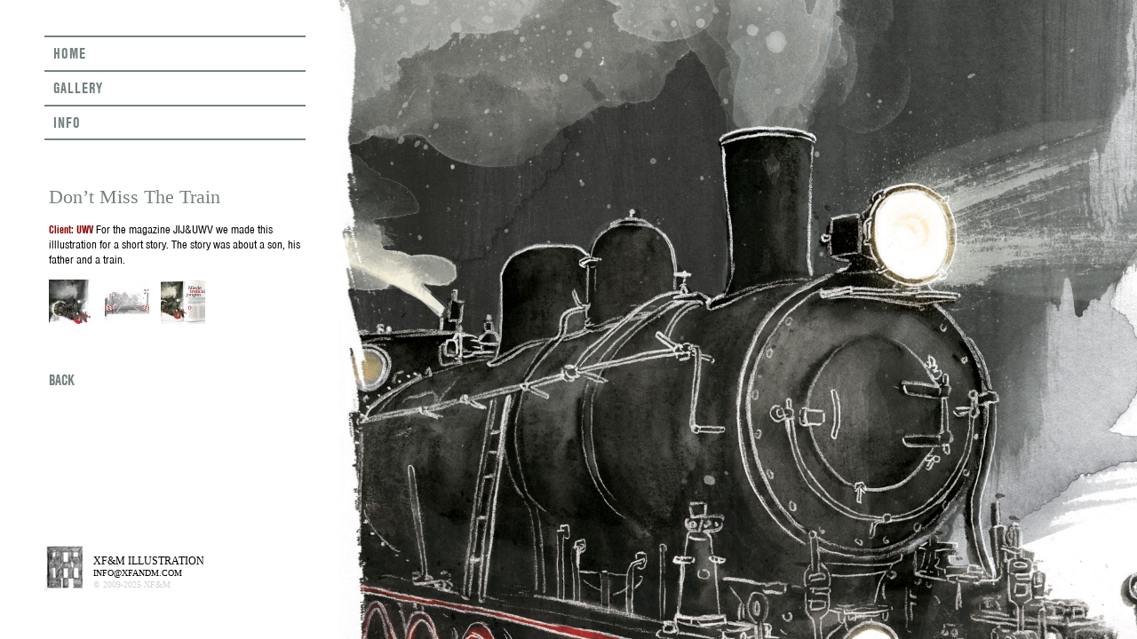

--- FILE ---
content_type: text/css
request_url: https://xfandm.com/wp-content/themes/xfandm%20basis/style.css
body_size: 10181
content:
/*  
Theme Name: XFandM Illustration Theme
Theme URI: www.xfandm.com
Description: WordPress theme created for XF and M Illustration
Version: 1.2
Author: Studio Jasper Nijssen
Author URI: www.jaspernijssen.nl
*/

#bglink{
  	display:block;
  	height:100%;
  	width:100%;
  	position:fixed;
  	left:0;
  	top:0;
  	z-index:0;
  	text-indent:-5000em;
}

body {
	margin: 0px;
	padding-top: 0px
	font-size: 14px;
	font-family: nimbus-sans-condensed;
	font-weight: 400;
	color: #000;
	background-color: #768181;
	-webkit-background-size: cover;
  	-moz-background-size: cover;
  	-o-background-size: cover;
  	background-size: cover;
	background-repeat: no-repeat;
	background-position: center;
	background-image: url("images/zelfpotret_xf&m.jpg");
	height:100vh;
	overflow-y: scroll;
	overflow-x: hidden;
}

h1 {
	font-family: Volkhov;
	color: #768181;
	font-size: 22px;
	font-weight: 400;
	margin: 3px 0px 15px 0px;
}

h2 {
	font-family: nimbus-sans-condensed;
	color:#768181;
	letter-spacing: 1px;
	font-size: 24px;
	font-weight: 700;
}

h3 {
	color: #890000;
	font-weight: 700;
	display: inline;
	font-size: 14px;

}

h5 {
	color: #000;
	display: inline;
	font-size: 14px;
	font-weight: 400;
}

a          { color: #000;text-decoration: none;}
a:visited  { color: #000; text-decoration: none; }
a:hover    { color: #890000; text-decoration: none;}

.wit {
	width: 380px;
	background-color: #fff;
	height: 1500px;
}

.verf {
	width: 450px;
	background-image: url("images/paintone.png");
	background-size: 100% 100vh;
	height: 100vh;
	background-repeat: no-repeat;
	position: fixed;
}

.verfsingle {
	width: 450px;
	background-image: url("images/paintfour.png");
	background-size: 100% 100vh;
	height: 100vh;
	background-repeat: no-repeat;
	position: fixed; 
}

.verfinfo {
	width: 450px;
	background-image: url("images/paintthree.png");
	background-size: 100% 100vh;
	height: 100vh;
	background-repeat: no-repeat;
	position: fixed; 
}

.verfcat {
	width: 450px;
	background-image: url("images/painttwo.png");
	background-size: 100% 100vh;
	height: 100vh;
	float: left;
	z-index: 2;
	position: fixed;
	background-repeat: no-repeat;
}

.headmob {
	display: none;
}

.menu {
	padding-top: 40px;
	padding-left: 50px;
	width: 300px;
}

.shailan-dropdown-menu { 
	background: #fff; 
}

.shailan-dropdown-menu ul.dropdown li a {
	padding-left: 10px;
    	line-height: 26px;
    	font-size: 18px;
	text-align: left;
    	color: #768181;
	font-weight: 700;
	letter-spacing: 1px;
	width: 270px;
	border-top: 2px solid #768181;
	border-bottom: 2px solid #768181;
	display: block;
	margin-bottom:-2px;
}

.shailan-dropdown-menu ul.dropdown li a:hover {
    	background-color: #d0d3d3;
    	color: #fff; 
	width: 270px;
}

.shailan-dropdown-menu ul.dropdown li ul{ 
	width: 293px; 
	background-color: rgba(255,255,255,0.9);
    	margin-top: -1px;
	margin-left: 25px;
}

.shailan-dropdown-menu ul.dropdown li.current_page_item>a,
.shailan-dropdown-menu ul.dropdown li.current-cat>a,
.shailan-dropdown-menu ul.dropdown li.current-cat>a:hover,
.shailan-dropdown-menu ul.dropdown li.current_page_item>a:hover{color:#000;
}

.page {
	padding-left: 55px;
	padding-right: 30px;
	padding-top: 50px;
	width: 295px;
	background-color: #fff;
	margin-bottom:-75px;
	font-size: 14px;
}

.page img {
	padding-right: 10px;
}

.pagecat {
	padding-left: 55px;
	padding-right: 30px;
	padding-top: 50px;
	width: 295px;
	background-color: #fff;
	margin-bottom:-75px;
	font-size: 14px;
}

.pageinfo {
	padding-left: 55px;
	padding-right: 30px;
	padding-top: 50px;
	width: 295px;
	background-color: #fff;
	margin-bottom:-100px;
	font-size: 14px;
}

.page a          { font-size: 15px;color: #000;text-decoration: none;}
.page a:visited  { font-size: 15px;color: #000; text-decoration: none; }
.page a:hover    { font-size: 15px;color: #890000; text-decoration: none;}

.link a          { font-size: 18px;font-weight:bold;color: #768181;text-decoration: none;}
.link a:visited  { font-size: 18px;color: #768181; text-decoration: none; }
.link a:hover    { font-size: 18px;color: #890000; text-decoration: none;}

.moblink {
	display: none;
}

.footer {
	width: 295px;
	padding-bottom:25px;
	height: 65px;
	padding-left: 50px;
	font-family: Volkhov;
	color: #000;
	font-size: 12px;
	line-height: 13px;
	font-weight: normal;
	left: 0px;
	bottom: 20px;
	position: absolute;
}

.footerleft {
	float: left;
	width: 55px;
}

.footerright {
	float: right;
	width: 240px;
	padding-top: 16px;
}

.footer a          { font-size: 10px;color: #000;text-decoration: none;}
.footer a:visited  { font-size: 10px;color: #000; text-decoration: none; }
.footer a:hover    { font-size: 10px;color: #890000; text-decoration: none;}

.copy {
	font-size: 10px;
	color: #d1d1d1;
}

.mosaic {	
	right:0;
	top: 0;
	position: absolute;
	z-index:1;
	float:right;
	width: 85%;
	height: auto;
}

.mosaic p {
	display: none;
}

.sidebar li { 
	list-style-type: none; 
}

@media screen and (max-width: 1000px)  {

body {
	margin: 0px;
	padding-top: 0px
	font-size: 14px;
	font-family: nimbus-sans-condensed;
	font-weight: 400;
	color: #000;
	background-color: #768181;
	-webkit-background-size: cover;
  	-moz-background-size: cover;
  	-o-background-size: cover;
  	background-size: cover;
	background-repeat: no-repeat;
	background-position: center;
	overflow-y: scroll;
	background-image: none;
}

h1 {
	font-family: Volkhov;
	color: #768181;
	font-size: 22px;
	font-weight: 400;
	margin: 3px 0px 15px 0px;
}

h2 {
	font-family: nimbus-sans-condensed;
	color:#768181;
	letter-spacing: 1px;
	font-size: 24px;
	font-weight: 700;
}

h3 {
	color: #890000;
	font-weight: 700;
	display: inline;
	font-size: 14px;

}

h5 {
	color: #000;
	display: inline;
	font-size: 14px;
	font-weight: 400;
}

a          { color: #000;text-decoration: none;}
a:visited  { color: #000; text-decoration: none; }
a:hover    { color: #890000; text-decoration: none;}

.wit {
	width: 100%;
	background-color: transperant;
	height: 40px;
}

.verf {
	width: 100%;
	background-image: url("images/paintmobone.png");
	background-size: cover;
	height:60px;
	background-repeat: no-repeat;
	position: static; 
}

.verfsingle {
	width: 100%;
	background-image: url("images/paintmobtwo.png");
	background-size: cover;
	height:60px;
	background-repeat: no-repeat;
	position: static; 
}

.verfinfo {
	width: 100%;
	background-image: url("images/paintmobthree.png");
	background-size: cover;
	height:60px;
	background-repeat: no-repeat;
	position: static; 
}

.verfcat {
	width: 100%;
	background-image: url("images/paintmobfour.png");
	background-size: cover;
	height: 60px;
	float: left;
	z-index: 2;
	position: fixed;
	background-repeat: no-repeat;
}

.headmob {
	display: inline;
	width: 100%;
	background-image: url("images/paintmobone.png");
	background-size: 100% 100%;
	height: 60px;
	float: left;
	z-index: 2;
	background-repeat: no-repeat;
	left: 0px;
	top: 0px;
	position: fixed;
}

.menu {
	display: none;
}

.page {
	padding-left: 0px;
	padding-right: 0px;
	padding-top: 70px;
	width: 100%;
	background-color: #fff;
	margin-bottom:-75px;
	font-size: 14px;
	display: none;
}

.page img {
	padding-right: 10px;
}

.pagecat {
	padding-left: 0px;
	padding-right: 0px;
	padding-top: 28px;
	width: 100%;
	background-color: #fff;
	margin-bottom:75px;
	font-size: 14px;
	display: none;
}

.pageinfo {
	padding-left: 0px;
	padding-right: 0px;
	padding-top: 40px;
	padding-bottom: 125px;
	width: 100%;
	background-color: #768181;
	margin-top: 0px;
	margin-bottom: 0px;
	font-size: 14px;
	color: #fff;
}

.pagemob {
	margin-left: auto;
	margin-right: auto;
	width: 80%;
	padding-top: 20px;
	padding-bottom: 20px;
}

.pageinfo a          { font-size: 15px;color: #fff;text-decoration: none;font-weight:bold}
.pageinfo a:visited  { font-size: 15px;color: #fff; text-decoration: none; }
.pageinfo a:hover    { font-size: 15px;color: #890000; text-decoration: none;}

.page a          { font-size: 15px;color: #fff;text-decoration: none;}
.page a:visited  { font-size: 15px;color: #fff; text-decoration: none; }
.page a:hover    { font-size: 15px;color: #890000; text-decoration: none;}

.link a          { font-size: 18px;font-weight:bold;color: #768181;text-decoration: none;}
.link a:visited  { font-size: 18px;color: #768181; text-decoration: none; }
.link a:hover    { font-size: 18px;color: #890000; text-decoration: none;}

.moblink {
	display: inline;
	line-height: 40px;
	padding-left: 32px;
}

.moblink a          { font-size: 18px;font-weight:bold;color: #768181;text-decoration: none;}
.moblink a:visited  { font-size: 18px;color: #768181; text-decoration: none; }
.moblink a:hover    { font-size: 18px;color: #890000; text-decoration: none;}

.footer {
	width: 100%;
	height: 65px;
	padding-bottom: 10px;
	padding-left: 15px;
	font-family: Volkhov;
	color: #000;
	font-size: 16px;
	line-height: 13px;
	font-weight: normal;
	left: 0px;
	bottom: 0px;
	position: fixed;
	background-color: #fff;
	z-index: 3;
}

.footer img {
	height: 60px;
	width: 52px;
}

.footerleft {
	float: left;
	padding-left: 15px;
	width: 65px;
	padding-top: 7px;
}

.footerright {
	float: left;
	padding-left: 0;
	padding-bottom:5px;
	vertical-align: middle;
	width:200px;
	padding-top: 23px;
}

.footer a          { font-size: 13px;color: #000;text-decoration: none;}
.footer a:visited  { font-size: 13px;color: #000; text-decoration: none; }
.footer a:hover    { font-size: 13px;color: #890000; text-decoration: none;}

.copy {
	font-size: 13px;
	color: #d1d1d1;
}

.mosaic {	
	right:0;
	top: 0;
	position: absolute;
	z-index:1;
	float:none;
	width: 100%;
	height: auto;
}

.mosaic p {
	display: none;
}

.sidebarwrap {
	background-color: #fff;
	width: 100%;
}

.sidebar {
	margin-left: auto;
	margin-right: auto;
	padding-top: 5px;
	padding-bottom: 7px;
	background-color: #fff;
	width: 80%;
}

.sidebar li { 
	list-style-type: none;
}

}